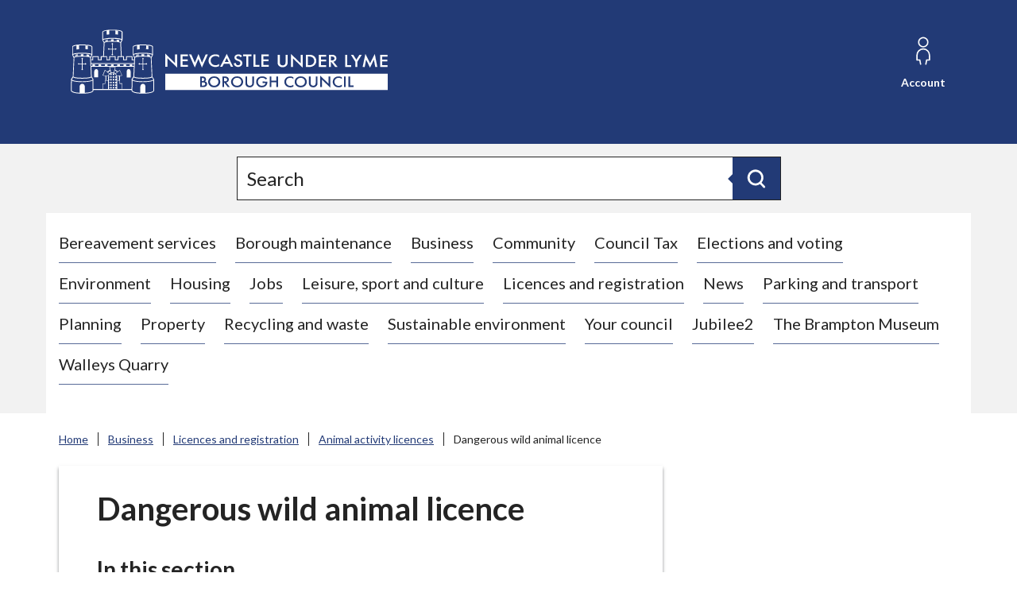

--- FILE ---
content_type: text/html; charset=UTF-8
request_url: https://www.newcastle-staffs.gov.uk/animal-activity-licences/dangerous-wild-animal-licence
body_size: 5920
content:
<!DOCTYPE html>

    <!--[if IE 9]>          <html class="lt-ie10 no-js" lang="en"> <![endif]-->
    <!--[if gt IE 9]><!-->  <html class=" no-js" lang="en"><!--<![endif]-->

    <head>

    
                    <meta charset="UTF-8">
        
        <title>Dangerous wild animal licence – Newcastle-under-Lyme Borough Council</title>

                    <meta http-equiv="x-ua-compatible" content="ie=edge">
            <meta name="viewport" content="width=device-width, initial-scale=1">
        
                    <link rel="alternate" type="application/rss+xml" href="/rss/news">
        
            <link rel="apple-touch-icon" sizes="180x180" href="/site/dist/images/favicons/apple-touch-icon.png?2.13.1">
    <link rel="icon" type="image/png" sizes="32x32" href="/site/dist/images/favicons/favicon-32x32.png?2.13.1">
    <link rel="icon" type="image/png" sizes="16x16" href="/site/dist/images/favicons/favicon-16x16.png?2.13.1">
    <link rel="manifest" href="/site/dist/images/favicons/site.webmanifest?2.13.1">
    <link rel="mask-icon" href="/site/dist/images/favicons/safari-pinned-tab.svg?2.13.1" color="#223a76">
    <link rel="shortcut icon" href="/site/dist/images/favicons/favicon.ico?2.13.1">
    <meta name="msapplication-TileColor" content="#fff">
    <meta name="msapplication-config" content="/site/dist/images/favicons/browserconfig.xml?2.13.1">
    <meta name="theme-color" content="#fff">

            <link href="https://fonts.googleapis.com/css2?family=Lato:ital,wght@0,400;0,700;0,900;1,400;1,700;1,900&display=swap" rel="stylesheet">
                        <link rel="stylesheet" href="/site/dist/orbit.css?2.13.1">
        
    
                            <link rel="stylesheet" type="text/css" href="/site/styles/standard.css?da39a3ee5e6b4b0d3255bfef95601890afd80709">

        
                                                        
                    <meta name="revisit-after" content="2 days">
            <meta name="robots" content="index,follow">
            <meta name="author" content="Newcastle-under-Lyme Borough Council">
            <meta name="keywords" content="cat, monkey, primate, wolf">
            <meta name="description" content="To keep certain animals, you need a licence from the council. This page explains which animals require a licence and how to apply for one.">
            <meta property="dcterms:creator" content="Alex Round">
            <meta property="dcterms:rightsHolder" content="Newcastle-under-Lyme Borough Council">
            <meta property="dcterms:coverage" content="Newcastle-under-Lyme, Staffordshire, UK">
            <meta property="dcterms:identifier" content="https://www.newcastle-staffs.gov.uk/animal-activity-licences/dangerous-wild-animal-licence">
            <meta property="dcterms:publisher" content="Newcastle-under-Lyme Borough Council">
            <meta property="dcterms:subject" content="cat, monkey, primate, wolf" >
            <meta property="dcterms:description" content="To keep certain animals, you need a licence from the council. This page explains which animals require a licence and how to apply for one." >
            <meta property="dcterms:title" content="Dangerous wild animal licence">
            <meta property="dcterms:format" content="text/html">
            <meta property="dcterms:language" content="en">
            <meta property="dcterms:contributor" content="" >
            <meta property="dcterms:source" content="" >
                            <meta property="dcterms:created" content="2021-09-22">
                                        <meta property="dcterms:modified" content="2021-09-22">
                                
                    <link rel="canonical" href="https://www.newcastle-staffs.gov.uk/animal-activity-licences/dangerous-wild-animal-licence" />
        
                    <meta property="og:title" content="Dangerous wild animal licence – Newcastle-under-Lyme Borough Council">
            <meta property="og:site_name" content="Newcastle-under-Lyme Borough Council">
            <meta property="og:type" content="website">
            <meta property="og:url" content="https://www.newcastle-staffs.gov.uk/animal-activity-licences/dangerous-wild-animal-licence">
            <meta property="og:image" content="    https://www.newcastle-staffs.gov.uk/site/dist/images/opengraph/opengraph.jpg?2.13.1
">
            <meta property="og:image:alt" content="Newcastle-under-Lyme Borough Council" />
        
                            
            <script src="/site/dist/libs/modernizr-custom.js?2.13.1"></script>

        
        <script src="https://cc.cdn.civiccomputing.com/9/cookieControl-9.x.min.js" type="text/javascript"></script>
<script>
    var config = {
        apiKey: '668510847040321de59524ea1e5d5a7c9079f26f',
        product: 'PRO_MULTISITE',
		setInnerHTML: true,
		text : {
		intro: '<p>Some of these cookies are essential, while others help us to improve your experience by providing insights into how the site is being used.</p><div id="ccc-statement"><p>For more information visit our <a id="ccc-info-link" class="ccc-link ccc-tabbable" href="https://account.newcastle-staffs.gov.uk/website/cookies-policy" target="_blank" rel="noopener">Cookie Policy<span class="ccc-svg-element"><span class="ccc-sr-only ">(Opens in a new window)</span><svg xmlns="http://www.w3.org/2000/svg" data-icon="external-link" viewBox="0 0 32 40" x="0px" y="0px" aria-hidden="true"><title>External Link Icon</title><path d="M32 0l-8 1 2.438 2.438-9.5 9.5-1.063 1.063 2.125 2.125 1.063-1.063 9.5-9.5 2.438 2.438 1-8zm-30 3c-.483 0-1.047.172-1.438.563-.391.391-.563.954-.563 1.438v25c0 .483.172 1.047.563 1.438.391.391.954.563 1.438.563h25c.483 0 1.047-.172 1.438-.563.391-.391.563-.954.563-1.438v-15h-3v14h-23v-23h15v-3h-16z"></path></svg></span></a></p></div>',
        thirdPartyTitle : 'Warning: Some cookies require your attention',
        thirdPartyDescription : 'Consent for some third party cookies can not be automatically revoked. Please follow the link below if you want to opt out of them.'
    },
    optionalCookies: [
        {
            name : 'analytics',
            label: 'Analytical Cookies',
            description: 'Analytical cookies help us to improve our website by collecting and reporting information on its usage.',
            cookies: ['_ga', '_gid', '_gat', '_gat_gtag_*', '__utma', '__utmt', '__utmb', '__utmc', '__utmz', '__utmv'],
            vendors: [{
            	name: "Google",
              url: "https://policies.google.com/technologies/types?hl=en-US",
              description: "Google Analytics",
            }],
            onAccept : function(){
                // Add Google Analytics   
                    // gTag Script Var Start
                    var script = document.createElement("script");
                    script.src = "https://www.googletagmanager.com/gtag/js?id=G-XJYHWJ20R0";
                    document.body.appendChild(script);
                    // gTag Script Var Ends
                   
                     window.dataLayer = window.dataLayer || [];
                      function gtag(){dataLayer.push(arguments);}

                      gtag('js', new Date());
                      //Anonymised IP tracking call
					  gtag('config', 'G-XJYHWJ20R0', { 'anonymize_ip': true });
					  //gtag('config', 'G-XJYHWJ20R0'); - Create cookie that captures IP, replace line above to utilise this function
                      //gtag('config', 'AW-XXXXXX'); - this is for google ad words
                // End Google Analytics
            },
            onRevoke: function(){
                // Disable Google Analytics
                window['ga-disable-G-XJYHWJ20R0'] = true;
                // End Google Analytics
            }
        },
        
        
    ],
	branding : {
	backgroundColor: '#223A76',
    buttonIconHeight: 84,
    alertBackground: "#223A76"
	}

    
};

CookieControl.load( config );
</script>

        
    
    </head>

    <body class="two-column document-article">

            <div class="site">
        
            
                                <nav class="skip-links" aria-label="Skip link">
    <ul class="list list--skip-links">

                    <li class="list__item">
                <a class="list__link" href="#content" rel="nofollow">
                    Skip to content
                </a>
            </li>
        
                
    </ul>
</nav>
                
    
                                
                
    
                                    <header class="site-header" id="top">

        
                            <div class="container">

                    
                                                    
    <div class="identity">
        <a href="https://www.newcastle-staffs.gov.uk/" class="identity__link" title="Newcastle-under-Lyme Borough Council Home Page">
            <picture>
                <source srcset="/site/dist/images/site-logo.svg?2.13.1" type="image/svg+xml">
                <img src="/site/dist/images/site-logo.png?2.13.1" class="identity__logo" alt="Logo: Visit the Newcastle-under-Lyme Borough Council home page" aria-labelledby="site-identity-description-header" />
            </picture>
            <span class="visually-hidden" id="site-identity-description-header">Logo: Visit the Newcastle-under-Lyme Borough Council home page</span>
            <img class="identity__print-fallback" src="/site/dist/images/site-logo-reversed.svg?2.13.1" alt="Print Fallback Logo">
        </a>
    </div>
                        
                                                        <nav class="nav nav--primary-navigation" aria-label="Main">
        <div class="navigation-buttons"><ul class="list list--inline"><li class="list__item"><a class="button button--icon list__link js-search-toggle js-toggle" id="js-search-toggle" href="#js-search" data-a11y-toggle="js-search" data-a11y-callback="menuSearchCallback" aria-label="Open site search dropdown"><span class="icon-container"><span class="icon icon-ui-search-alt search-icon"></span><span class="icon toggle-icon toggle-icon--search"><span class="toggle-icon__line"></span></span></span><span class="button__text">Search</span><span class="button__triangle"></span></a></li><li class="list__item list__item--account"><a class="button button--icon list__link" href="https://www.newcastle-staffs.gov.uk/myaccount"><span class="icon-container"><span class="icon icon-account"></span></span><span class="button__text">Account</span></a></li><li class="list__item"><a class="button button--icon list__link js-menu-toggle js-toggle" id="js-menu-toggle" href="#js-menu" data-a11y-toggle="js-menu" data-a11y-callback="menuServicesCallback"><span class="icon-container"><span class="icon toggle-icon"><span class="toggle-icon__line"></span></span></span><span class="button__text">Services<span class="visually-hidden"> Menu</span></span></a></li></ul></div>    </nav>
                        
                    
                </div>
            
                    <form
        class="site-search form form--search site-search--header"
        id="js-search"
        action="/site-search/results/"
        method="get"
        role="search">

            <div class="container">

                                        <div class="form__control">

                        
                                                            <label class="form__label visually-hidden" for="search-site-header">
                                    Search
                                </label>
                            
                            
    
                    <input class="form__field" type="search" size="18" name="q" placeholder="Search" id="search-site-header">
        
                    <button class="button button--primary" type="submit">
                <span class="icon-container">
                    <span class="icon icon-ui-search"></span>
                </span>
                <span class="icon-fallback">Search</span>
            </button>
        
    

                        
                    </div>
                
        
    </div>

    </form>

                
        <nav class="menu-navigation" id="site-navigation-menu" aria-label="Primary">
        <div class="menu-navigation__wrapper">
            <div id="js-menu" class="menu-navigation__target" aria-labelledby="site-navigation-menu">

                                    <a class="menu-navigation__close-fade" href="#js-menu" data-a11y-toggle="js-menu" data-a11y-callback="menuServicesCallback" tabindex="-1">
                        <span class="visually-hidden">Close navigation menu</span>
                    </a>
                
                                    <div class="menu-navigation__content">

                                                    <div class="menu-navigation__controls navigation-buttons">
                                <a class="js-menu-toggle" href="#js-menu" data-a11y-toggle="js-menu" data-a11y-callback="menuServicesCallback">
                                    <span class="button__text">Close</span>
                                    <span class="icon toggle-icon">
                                        <span class="toggle-icon__line"></span>
                                    </span>
                                    <span class="visually-hidden">- Close navigation menu</span>
                                </a>
                            </div>
                        
                        <div class="menu-navigation__list-container">
                            <div class="nav">

                                
                                                                                                                       
    
    <ul class="list list--menu"><li class="list__item"><a class="list__link" href="https://www.newcastle-staffs.gov.uk/bereavement">Bereavement services</a></li><li class="list__item"><a class="list__link" href="https://www.newcastle-staffs.gov.uk/borough-maintenance">Borough maintenance</a></li><li class="list__item"><a class="list__link" href="https://www.newcastle-staffs.gov.uk/business">Business</a></li><li class="list__item"><a class="list__link" href="https://www.newcastle-staffs.gov.uk/community">Community</a></li><li class="list__item"><a class="list__link" href="https://www.newcastle-staffs.gov.uk/council-tax">Council Tax</a></li><li class="list__item"><a class="list__link" href="https://www.newcastle-staffs.gov.uk/elections-registration-1">Elections and voting</a></li><li class="list__item"><a class="list__link" href="https://www.newcastle-staffs.gov.uk/environment">Environment</a></li><li class="list__item"><a class="list__link" href="https://www.newcastle-staffs.gov.uk/housing">Housing</a></li><li class="list__item"><a class="list__link" href="https://www.newcastle-staffs.gov.uk/job-vacancies">Jobs</a></li><li class="list__item"><a class="list__link" href="https://www.newcastle-staffs.gov.uk/leisure-sport-culture">Leisure, sport and culture</a></li><li class="list__item"><a class="list__link" href="https://www.newcastle-staffs.gov.uk/licences-registration">Licences and registration</a></li><li class="list__item"><a class="list__link" href="https://www.newcastle-staffs.gov.uk/press-office">News</a></li><li class="list__item"><a class="list__link" href="https://www.newcastle-staffs.gov.uk/car-parking-1">Parking and transport</a></li><li class="list__item"><a class="list__link" href="https://www.newcastle-staffs.gov.uk/planning">Planning</a></li><li class="list__item"><a class="list__link" href="https://www.newcastle-staffs.gov.uk/property">Property</a></li><li class="list__item"><a class="list__link" href="https://www.newcastle-staffs.gov.uk/waste">Recycling and waste</a></li><li class="list__item"><a class="list__link" href="https://www.newcastle-staffs.gov.uk/sustainability">Sustainable environment</a></li><li class="list__item"><a class="list__link" href="https://www.newcastle-staffs.gov.uk/council-services">Your council</a></li><li class="list__item"><a class="list__link" href="https://www.newcastle-staffs.gov.uk/jubilee2">Jubilee2</a></li><li class="list__item"><a class="list__link" href="https://www.newcastle-staffs.gov.uk/museum">The Brampton Museum</a></li><li class="list__item"><a class="list__link" href="https://www.newcastle-staffs.gov.uk/walleys-quarry">Walleys Quarry</a></li></ul>                                                                            
                                
                            </div>
                        </div>
                    </div>
                
            </div>
        </div>
    </nav>


        
    </header>
                
    
                                    <nav class="breadcrumb" aria-label="Breadcrumb">
        <div class="container">

            <ol class="list list--breadcrumb">    <li class="list__item">
        <a href="https://www.newcastle-staffs.gov.uk/" rel="home">
            Home
        </a>
    </li>

                                                    
                                                                    <li class="list__item">
                                        <a href="/business">
                                            Business
                                        </a>
                                    </li>
                                
                            
                                                                    <li class="list__item">
                                        <a href="/licences-registration">
                                            Licences and registration
                                        </a>
                                    </li>
                                
                            
                                                                    <li class="list__item">
                                        <a href="/animal-activity-licences">
                                            Animal activity licences
                                        </a>
                                    </li>
                                
                                                    
                                                    <li class="list__item"><span>Dangerous wild animal licence</span></li>
                        </ol>
        </div>
    </nav>
                
    

                            <main class="site-main">
                    <div class="container">

                        
                                                        
                                <section class="site-content" id="content" tabindex="-1" aria-label="Site content area">

        
            
                <div class="page-content">
                    <div class="page-content-inner">

                                                    <h1 class="page-heading">
    Dangerous wild animal licence
</h1>
                        
                        
                                                
                                                                                    
                
            <nav class="nav nav--pages-in" aria-labelledby="a11y-pages-in-heading">

        
                <h2 class="nav__heading" id="a11y-pages-in-heading">In this section</h2>

            
                            <ol class="nav__list list list--numbered" id="pages-in-list">
                                            
                                                            <li class="list__item is-active">
                                    <span class="list__link">
                                        <strong class="visually-hidden">You are here:</strong>
                                        Dangerous wild animal licence
                                    </span>
                                </li>
                            
                                                                    
                                                            <li class="list__item">
                                    <a class="list__link" href="/animal-activity-licences/dangerous-wild-animal-licence/2">
                                        <span class="list__link-text">Requirements</span>
                                    </a>
                                </li>
                            
                                                                    
                                                            <li class="list__item">
                                    <a class="list__link" href="/animal-activity-licences/dangerous-wild-animal-licence/3">
                                        <span class="list__link-text">Conditions</span>
                                    </a>
                                </li>
                            
                                                                    
                                                            <li class="list__item">
                                    <a class="list__link" href="/animal-activity-licences/dangerous-wild-animal-licence/4">
                                        <span class="list__link-text">Fees and policies</span>
                                    </a>
                                </li>
                            
                                                                    
                                                            <li class="list__item">
                                    <a class="list__link" href="/animal-activity-licences/dangerous-wild-animal-licence/5">
                                        <span class="list__link-text">Apply or renew a licence</span>
                                    </a>
                                </li>
                            
                                                            </ol>
            
        
        </nav>
    
    
                            
    
                            
                                    
                        
    
                        
    
                        
    
                        
    
                                <div class="editor">
    <p>The keeping of certain species of wild animals is controlled by the Dangerous Wild Animals Act 1976.</p>

<p>A licence is required to keep:</p>

<ul>
	<li>wild cats</li>
</ul>

<ul>
	<li>primates</li>
</ul>

<ul>
	<li>wild dogs, e.g. wolves</li>
</ul>

<ul>
	<li>certain pigs, e.g. wild boar</li>
</ul>

<ul>
	<li>marsupials</li>
</ul>

<p>A <a href="http://www.legislation.gov.uk/uksi/2007/2465/contents/made" name="The Dangerous Wild Animals Act 1976 (Modification) (No.2) Order 2007" title="Link to a page on an external site">full list of the animals that require a licence</a> is available on the&nbsp;Legislation UK web site.</p>

<p>This need for a licence aims to ensure that where private individuals keep dangerous wild animals, they do so in circumstances which create no risk to the public, and which safeguard the welfare of the animal.</p>

</div>
            
    
                    
    

                            
                        
            <nav class="pagination" aria-label="Pagination">

                <ul class="pagination__list">

        
                                                                                        <li class="pagination__item pagination__item--next">

                                                                            <a class="pagination__link" href="/animal-activity-licences/dangerous-wild-animal-licence/2">

                                            
                                                                                                    <span class="pagination__content">
                                                        <strong class="pagination__label">Next<span class="visually-hidden"> page</span></strong>
                                                                                                                    <span class="pagination__meta">
                                                                <span class="visually-hidden">: </span>Requirements
                                                            </span>
                                                                                                            </span>
                                                
                                                                                                    <span class="pagination__icon icon icon-ui-chevron-right"></span>
                                                
                                            
                                        </a>
                                    
                                </li>
                                                    
            
                                                                                
            
        
    </ul>

        </nav>
    
            

                        
                    </div>

                                    
                </div>
            
                                                                        <div class="aside aside--sidebar">

                                                
                                                    
                                                                    
                                                                                                        
                                                
                                            </div>
                                        
            
        
    </section>

                                                        
                        
                    </div>
                </main>
            
                                
    
    <footer class="site-footer">

            
            <div class="site-footer__section site-footer__section--bottom">
        <div class="container container--flex">

                            
    <nav class="nav nav--social-links" aria-labelledby="social-connect-heading"><h2 class="nav__heading visually-hidden" id="social-connect-heading">Connect with us</h2><ul class="list list--inline"><li class="list__item"><a class="list__link" href="https://www.facebook.com/newcastleunderlymebc" title="Facebook" target="_blank" rel="noopener nofollow"><span class="visually-hidden">Facebook</span><span class="icon icon-social-facebook"></span></a></li><li class="list__item"><a class="list__link" href="https://twitter.com/NewsNBC" title="Twitter" target="_blank" rel="noopener nofollow"><span class="visually-hidden">Twitter</span><span class="icon icon-social-twitter"></span></a></li><li class="list__item"><a class="list__link" href="https://www.youtube.com/channel/UCYDYfh-zv7tNNIDVE7K0uJA" title="YouTube" target="_blank" rel="noopener nofollow"><span class="visually-hidden">YouTube</span><span class="icon icon-social-youtube"></span></a></li></ul></nav>            
                            <div class="site-footer__logos">

                                            
    <div class="identity">
        <a href="https://www.newcastle-staffs.gov.uk/" class="identity__link" title="Newcastle-under-Lyme Borough Council Home Page">
            <picture>
                <source srcset="/site/dist/images/site-logo.svg?2.13.1" type="image/svg+xml">
                <img src="/site/dist/images/site-logo.png?2.13.1" class="identity__logo" alt="Logo: Visit the Newcastle-under-Lyme Borough Council home page" aria-labelledby="site-identity-description-footer" />
            </picture>
            <span class="visually-hidden" id="site-identity-description-footer">Logo: Visit the Newcastle-under-Lyme Borough Council home page</span>
            <img class="identity__print-fallback" src="/site/dist/images/site-logo-reversed.svg?2.13.1" alt="Print Fallback Logo">
        </a>
    </div>
                    
                </div>
            
        </div>
        <div class="container">

                            
                        <div class="site-footer__group">
        <p class="site-footer__text site-footer__rights">&copy; 2026 Newcastle-under-Lyme Borough Council</p>

                                                        
    
    <ul class="list list--inline"><li class="list__item"><a class="list__link" href="https://www.newcastle-staffs.gov.uk/report">Report</a></li><li class="list__item"><a class="list__link" href="https://www.newcastle-staffs.gov.uk/apply">Apply</a></li><li class="list__item"><a class="list__link" href="https://www.newcastle-staffs.gov.uk/pay">Pay</a></li><li class="list__item"><a class="list__link" href="https://www.newcastle-staffs.gov.uk/customer-service/contact-us">Contact us</a></li><li class="list__item"><a class="list__link" href="https://www.newcastle-staffs.gov.uk/website/accessibility-statement">Accessibility</a></li><li class="list__item"><a class="list__link" href="https://www.newcastle-staffs.gov.uk/privacy-notices">Privacy notices</a></li><li class="list__item"><a class="list__link" href="https://www.newcastle-staffs.gov.uk/website/cookies-policy">Cookies</a></li></ul>                                    
    </div>

                        <p class="site-footer__text site-footer__text--supplier">
        Designed and powered by <a class="site-footer__link" href="http://www.jadu.net" title="Visit the Jadu website">Jadu</a>.
    </p>

                                                                
                    
                
            
        </div>
    </div>

    </footer>
            
        
    </div>

            <link rel="stylesheet" href="/site/dist/icons/ui/icons.data.svg.css?2.13.1">
    <script src="//ajax.googleapis.com/ajax/libs/jquery/3.7.0/jquery.min.js"></script>
    <script>window.jQuery || document.write('<script src="/site/dist/libs/jquery.min.js?2.13.1"><\/script>');</script>
    <script src="/site/dist/orbit.js?2.13.1"></script>
    <script src="/site/js/almond.min.js?2.13.1"></script>
    <script src="/site/js/util.min.js?2.13.1"></script>
            
    

    </body>
</html>
